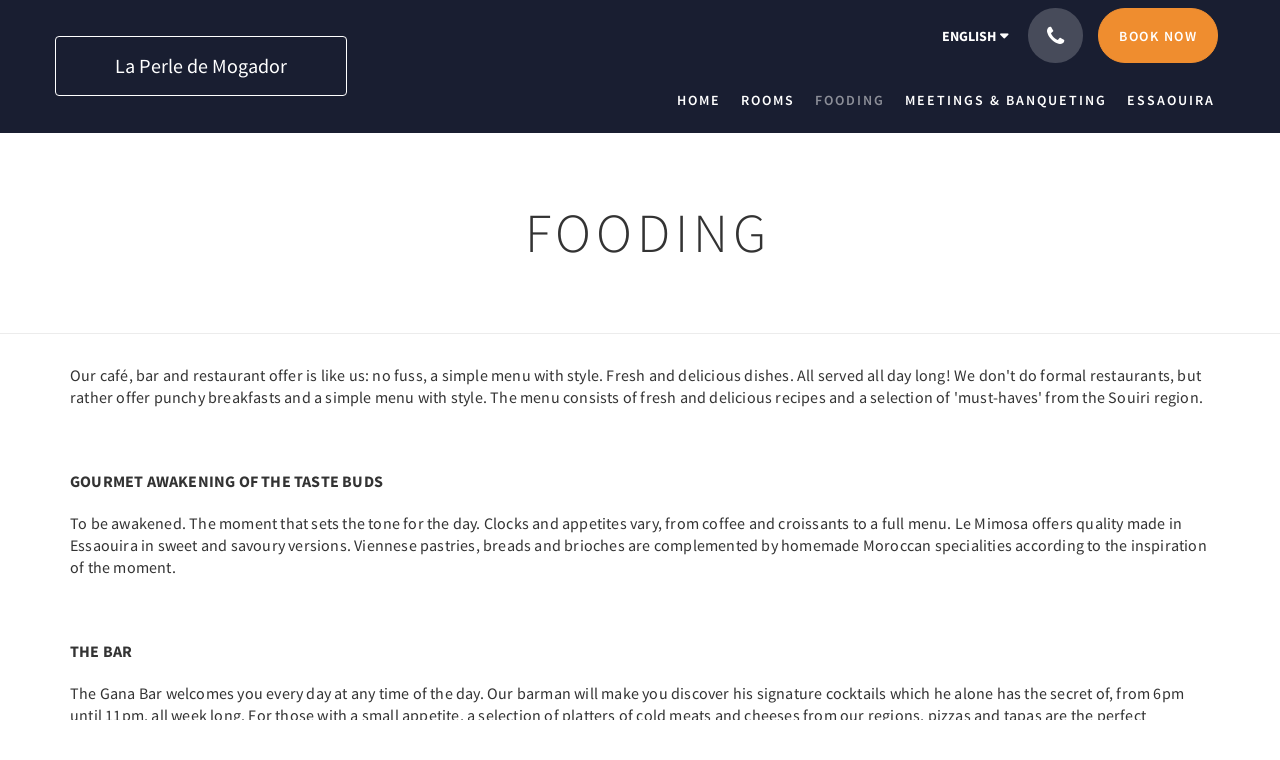

--- FILE ---
content_type: text/html
request_url: https://www.perledemogador.com/restauration.html
body_size: 5106
content:
<!doctype html><!--[if lt IE 7 ]><html lang="en" class="no-js ie6"><![endif]--><!--[if IE 7 ]><html lang="en" class="no-js ie7"><![endif]--><!--[if IE 8 ]><html lang="en" class="no-js ie8"><![endif]--><!--[if IE 9 ]><html lang="en" class="no-js ie9"><![endif]--><!--[if (gt IE 9)|!(IE)]><!--><html lang="en" class="no-js"><!--<![endif]--><head prefix="og: http://ogp.me/ns#"><meta charset="utf-8"><meta http-equiv="X-UA-Compatible" content="IE=edge"><meta name="viewport" content="width=device-width, initial-scale=1, maximum-scale=5"><link rel="icon" type="image/x-icon" href="//webbox-assets.siteminder.com/assets/images/favicon-home.ico"><title> | La Perle de Mogador</title><link rel="canonical" href="https://www.perledemogador.com/restauration.html"><link rel="alternate" hreflang="en" href="https://www.perledemogador.com/restauration.html"><link rel="alternate" hreflang="fr" href="https://www.perledemogador.com/fr/restauration.html"><meta name="robots" content="index, follow"><meta name="author" content="La Perle de Mogador"><meta name="description" content=""><meta property="og:title" content=""><meta property="og:type" content="website"><meta name="og:description" content=""><meta name="og:site_name" content="www.perledemogador.com"><meta name="og:locale" content="en"><meta property="og:locale:alternate" content="fr"><meta property="og:url" content="https://www.perledemogador.com/restauration.html"><meta property="og:image" content=""><link rel="stylesheet" href="//webbox-assets.siteminder.com/assets/themes/css/theme1colorPalette1-01b75bbe9cfd543510bdc1d10895b2aa.css"><script defer>window.smcv=window.smcv||{},window.smcv.fireWhenReady=function(n,e){var r,c=0,i=setInterval(function(){try{20===++c&&(console.warn(n+" failed indefinitely. "),clearInterval(i)),r=n.split(".").reduce(function(n,e){return n[e]},window)}catch(e){console.info("retrying..."+c+" "+n)}void 0!==r&&(e(),clearInterval(i))},500)};</script><script>
    window.propertyId= "cfc18968-11f3-45bd-a7ed-2e1ba154f7d6";
</script><script>(function(w,d,s,l,i){w[l]=w[l]||[];w[l].push({'gtm.start':
            new Date().getTime(),event:'gtm.js'});var f=d.getElementsByTagName(s)[0],
        j=d.createElement(s),dl=l!='dataLayer'?'&l='+l:'';j.async=true;j.src=
        'https://www.googletagmanager.com/gtm.js?id='+i+dl;f.parentNode.insertBefore(j,f);
    })(window,document,'script','dataLayer','GTM-WD6VSBF');</script><link rel="stylesheet" href="https://unpkg.com/leaflet@1.3.1/dist/leaflet.css" integrity="sha512-Rksm5RenBEKSKFjgI3a41vrjkw4EVPlJ3+OiI65vTjIdo9brlAacEuKOiQ5OFh7cOI1bkDwLqdLw3Zg0cRJAAQ==" crossorigin=""><script src="https://unpkg.com/leaflet@1.3.1/dist/leaflet.js" integrity="sha512-/Nsx9X4HebavoBvEBuyp3I7od5tA0UzAxs+j83KgC8PU0kgB4XiK4Lfe4y4cgBtaRJQEIFCW+oC506aPT2L1zw==" crossorigin="" async></script><script type="application/javascript" src="//webbox-assets.siteminder.com/assets/libs/js/canvas-js-bundle-v4.js"></script><script type="application/ld+json">{"@context": "http://schema.org","@type": "Hotel","description": "La Perle de Mogador - Welcome to La Perle de Mogador","hasMap": "https://maps.googleapis.com/maps/api/staticmap?zoom=15&center=31.50849260,-9.75950410&size=1600x1200&sensor=false&markers=color:blue%7c31.50849260,-9.75950410","address": {"@type": "PostalAddress","addressLocality": "Essaouira","addressRegion": "Marrakech-Safi","postalCode": "44000","streetAddress": "Lotissement Argana, route de Marrakech","addressCountry": "Morocco"},"geo": {"@type": "GeoCoordinates","latitude": 31.50849260,"longitude": -9.75950410},"telephone": "+212 524 47 92 80","url": "https://www.perledemogador.com","name": "La Perle de Mogador","starRating": { "@type": "Rating", "ratingValue" : "3.0" }}</script></head><body class="text_logo theme1 colorPalette1 typography1 buttonStyle3 page-fooding lang-en"><div class="navbar-container"><nav class="navbar navbar-fixed-top navbar-main"><div class="container"><div class="row"><div class="hidden-xs col-sm-4 col-md-3"><table class="logo-table"><tbody><tr><td><a class="navbar-hotel-name-frame" href="/"><span class="navbar-hotel-name"> La Perle de Mogador </span></a></td></tr></tbody></table></div><div class="col-xs-12 col-sm-8 col-md-9"><div class="navbar navbar-actions text-right"><button type="button" class="navbar-toggle collapsed" data-toggle="collapse" data-target="#navbar-links"><span class="sr-only">Toggle navigation</span><span class="icon-bar"></span><span class="icon-bar"></span><span class="icon-bar"></span></button><div class="dropdown language-switcher-wrapper"><button type="button" class="btn-language-switcher" id="languageSwitcher-b1b7b1c25c8c414ba1a1fb714c2bcdda" data-toggle="dropdown" aria-haspopup="true" aria-controls="languageMenu-b1b7b1c25c8c414ba1a1fb714c2bcdda" tabindex="0"><span tabindex="-1"><span aria-labelledby="languageSwitcher-b1b7b1c25c8c414ba1a1fb714c2bcdda" aria-label="English" class="pull-left btn-language-switcher_label"><span class="languageCode">English</span></span></span></button><select name="ddlLanguages" id="ddlLanguages-b1b7b1c25c8c414ba1a1fb714c2bcdda" class="languages-native-dropdown" onchange="switchLanguage(this)"><option value="/restauration.html" selected>English</option><option value="/fr/restauration.html">Français</option></select><ul id="languageMenu-b1b7b1c25c8c414ba1a1fb714c2bcdda" class="dropdown-menu language-dropdown-menu" aria-labelledby="languageSwitcher"><li class="language-dropdown-menu__item"><a class="language-dropdown-menu__item-link current" hreflang="en" href="/restauration.html"><span class="language-label">English</span></a></li><li class="language-dropdown-menu__item"><a class="language-dropdown-menu__item-link " hreflang="fr" href="/fr/restauration.html"><span class="language-label">Français</span></a></li></ul></div><div class="pull-right"><button type="button" class="btn btn-modal pull-left" data-toggle="modal" data-target="#contactModal"><span class="fa fa-phone hotel-phone-icon"></span></button><div class="modal fade" id="contactModal" tabindex="-1" role="dialog" aria-labelledby="contactModalLabel"><div class="modal-dialog modal-sm" role="document"><div class="modal-content"><div class="modal-header"><button type="button" class="close" data-dismiss="modal" aria-label="Close"><span aria-hidden="true">×</span></button><h2 class="modal-title" id="contactModalLabel">Contact Us</h2></div><div class="modal-body"><div class="modal-body_number"><h3 class="modal-body_label">Telephone Number 1</h3><a href="tel:+212 524 47 92 80" class="modal-body_link">+212 524 47 92 80</a></div><div class="modal-body_number"><h3 class="modal-body_label">Telephone Number 2</h3><a href="tel:+212 6 60 14 72 11" class="modal-body_link">+212 6 60 14 72 11</a></div></div></div></div></div><form class="booking-button-form text-center" target="_blank" action="https://direct-book.com/properties/laperledemogadordirect" method="GET" autocomplete="off"><input type="hidden" name="locale" value="en"><input type="hidden" name="referrer" value="canvas"><button type="submit" class="btn btn-primary navbar-btn navbar-booking-btn " tabindex="0"><span tabindex="-1">Book Now</span></button></form></div></div><div id="navbar-links" class="navbar navbar-links navbar-collapse collapse"><ul class="nav navbar-nav navbar-right"><li role="presentation" class=" "><a role="menuitem" tabindex="0" href="/"><span tabindex="-1">Home</span></a></li><li role="presentation" class=" "><a role="menuitem" tabindex="0" href="/rooms.html"><span tabindex="-1">Rooms</span></a></li><li role="presentation" class=" active"><a role="menuitem" tabindex="0" href="/restauration.html"><span tabindex="-1">Fooding</span></a></li><li role="presentation" class="hidden-sm "><a role="menuitem" tabindex="0" href="/reunion-banquet.html"><span tabindex="-1">Meetings &amp; Banqueting</span></a></li><li role="presentation" class="hidden-sm "><a role="menuitem" tabindex="0" href="/essaouira.html"><span tabindex="-1">Essaouira</span></a></li><li class="dropdown hidden-xs hidden-md hidden-lg"><a href="#" class="dropdown-toggle" data-toggle="dropdown" role="button"><div class="bar-top"></div><div class="bar"></div><div class="bar-btm"></div></a><ul class="dropdown-menu"><li role="presentation" class=" hidden-sm hidden-md hidden-lg "><a role="menuitem" tabindex="0" href="/rooms.html"><span tabindex="-1">Rooms</span></a></li><li role="presentation" class=" hidden-sm hidden-md hidden-lg active"><a role="menuitem" tabindex="0" href="/restauration.html"><span tabindex="-1">Fooding</span></a></li><li role="presentation" class=" hidden-md hidden-lg "><a role="menuitem" tabindex="0" href="/reunion-banquet.html"><span tabindex="-1">Meetings &amp; Banqueting</span></a></li><li role="presentation" class=" hidden-md hidden-lg "><a role="menuitem" tabindex="0" href="/essaouira.html"><span tabindex="-1">Essaouira</span></a></li></ul></li></ul></div></div></div></div></nav></div><div class="mobile-branding navbar hidden-sm hidden-md hidden-lg"><table class="logo-table"><tbody><tr><td><div class="navbar-hotel-name-frame"><span class="navbar-hotel-name"> La Perle de Mogador </span></div></td></tr></tbody></table></div><div id="content-wrap"><div id="content"><div class="standard-page custom-page"><div class="container"></div><div class="page-header"><div class="container"><h1>Fooding</h1></div></div><div class="container custom-text"><div class="row"><div class="col-xs-12"><p>Our café, bar and restaurant offer is like us: no fuss, a simple menu with style. Fresh and delicious dishes. All served all day long! We don't do formal restaurants, but rather offer punchy breakfasts and a simple menu with style. The menu consists of fresh and delicious recipes and a selection of 'must-haves' from the Souiri region.</p><p>&nbsp;</p><p><strong>GOURMET AWAKENING OF THE TASTE BUDS</strong></p><p>To be awakened. The moment that sets the tone for the day. Clocks and appetites vary, from coffee and croissants to a full menu. Le Mimosa offers quality made in Essaouira in sweet and savoury versions. Viennese pastries, breads and brioches are complemented by homemade Moroccan specialities according to the inspiration of the moment.</p><p>&nbsp;</p><p><strong>THE BAR</strong></p><p>The Gana Bar welcomes you every day at any time of the day. Our barman will make you discover his signature cocktails which he alone has the secret of, from 6pm until 11pm, all week long. For those with a small appetite, a selection of platters of cold meats and cheeses from our regions, pizzas and tapas are the perfect accompaniment to a glass of wine or a mint tea. "</p></div></div></div><div class="container custom-image-left-image-right"><div class="row"><div class="col-xs-12 col-sm-6"><img src="//webbox.imgix.net/images/umwsezfsuffvsist/cc769c04-f330-407c-9051-38e59ecc36f9.jpg?auto=format,compress&amp;fit=crop&amp;crop=entropy" alt=""><img src="//webbox.imgix.net/images/umwsezfsuffvsist/b93e1601-f8e0-4a1e-a71d-1c43a80349a5.jpeg?auto=format,compress&amp;fit=crop&amp;crop=entropy" alt=""></div><div class="col-xs-12 col-sm-6"><img src="//webbox.imgix.net/images/umwsezfsuffvsist/fd78286b-437e-4beb-abf0-0f273af551e3.jpg?auto=format,compress&amp;fit=crop&amp;crop=entropy" alt=""><img src="//webbox.imgix.net/images/umwsezfsuffvsist/1a4c08ef-10de-4a0d-858e-f967e4208e9e.jpg?auto=format,compress&amp;fit=crop&amp;crop=entropy" alt=""></div></div></div></div></div><div id="footer"><div class="footer"><div class="container"><div class="links"><div class="row"><div class="col-xs-12 col-sm-3 col-md-3"><h4 class="section-name">La Perle de Mogador</h4><p style="font-size: 14px; padding: 5px 0"><a href="https://maps.google.com/?q=La+Perle+de+Mogador+Lotissement Argana, route de Marrakech, Essaouira, Marrakech-Safi, 44000, Morocco&amp;ll=31.50849260,-9.75950410" target="_blank" rel="noopener"> Lotissement Argana, route de Marrakech, Essaouira, Marrakech-Safi, 44000, Morocco </a></p></div><div class="col-xs-12 col-sm-3"><h4 class="section-name"></h4><ul class="list-unstyled"><li><a href="/about-us.html">About Us</a></li><li><a href="/promotions.html">Promotions</a></li><li><a href="/gallery.html">Gallery</a></li><li><a href="/telechargements.html">Downloads</a></li><li><a href="/contact-us.html">Contact Us</a></li></ul></div><div class="col-xs-12 col-sm-3"></div><div class="col-xs-12 col-sm-3"><h4 class="section-name">Social Media</h4><ul class="list-unstyled social-media-links"><li><a href="https://hi-in.facebook.com/perledemogador/?rf=1960190667586116" target="_blank"><i class="facebook-icon"></i><span class="social-icon"></span>Facebook </a></li><li><a href="https://www.instagram.com/laperledemogador/" target="_blank"><i class="instagram-icon"></i><span class="social-icon"></span>Instagram </a></li><li><a href="https://www.pinterest.com/laperledemogador/" target="_blank"><i class="pinterest-icon"></i><span class="social-icon"></span>Pinterest </a></li><li><a href="https://www.youtube.com/@laperledemogador" target="_blank"><i class="youtube-icon"></i><span class="social-icon"></span>Youtube </a></li></ul></div></div></div></div></div><div class="copyright"><div class="container"><div class="row"><div class="col-xs-12 col-md-3 text-center"><p><span class="fa fa-copyright"></span><span class="fa-copyright__year"></span> All rights reserved </p></div><div class="col-xs-12 col-md-6 text-center"><div class="languages"><a id="en" class="btn-lang" aria-label="English" href="/restauration.html"><span>English</span></a><a id="fr" class="btn-lang" aria-label="French" href="/fr/restauration.html"><span>Français</span></a></div></div><div class="col-xs-12 col-md-3 text-center "><p>Powered by <a target="_blank" href="https://www.siteminder.com/canvas">Canvas</a></p></div></div></div></div></div></div><script defer>function switchLanguage(option) { window.location.href = option.value; }</script><script defer>
    document.addEventListener("DOMContentLoaded", function(event) {
        var $modal = document.getElementById('contactModal');
        if ($modal) {
            document.body.appendChild($modal);
        }
    });
</script><script type="application/javascript" defer>
    (function () {
        var languageBtns = [].slice.call(document.querySelectorAll(".btn-lang"));
        if (!!languageBtns.length) {
            
            var lang = document.getElementById('en');
            var match = window.location.pathname.match("/(.+?)/");
            if (!!match && match.length > 1 && document.getElementById(match[1])) {
                lang = document.getElementById(window.location.pathname.match("/(.+?)/")[1]);
            }
            lang.classList.add("active");
            
            var minSize = getComputedStyle(languageBtns[0])['min-width'];
            var maxSize = Math.max.apply(Math, languageBtns.map(function (btn) {
                return btn.clientWidth;
            }));
            if (maxSize > minSize) {
                languageBtns.style.minWidth = maxSize;
            }
        }
    })();
</script><script type="application/javascript" defer>
    document.querySelector('.fa-copyright__year').textContent = new Date().getFullYear()
</script><script defer>
    window.isPublish = true
</script><script type="application/javascript" defer>

    $(window).scroll(function() {
        var scroll = $(window).scrollTop();

        if (scroll < 20) {
            $("body").removeClass("scrolling");
        }

        if (scroll >= 20) {
            $("body").addClass("scrolling");
        }
    });

</script></body></html>